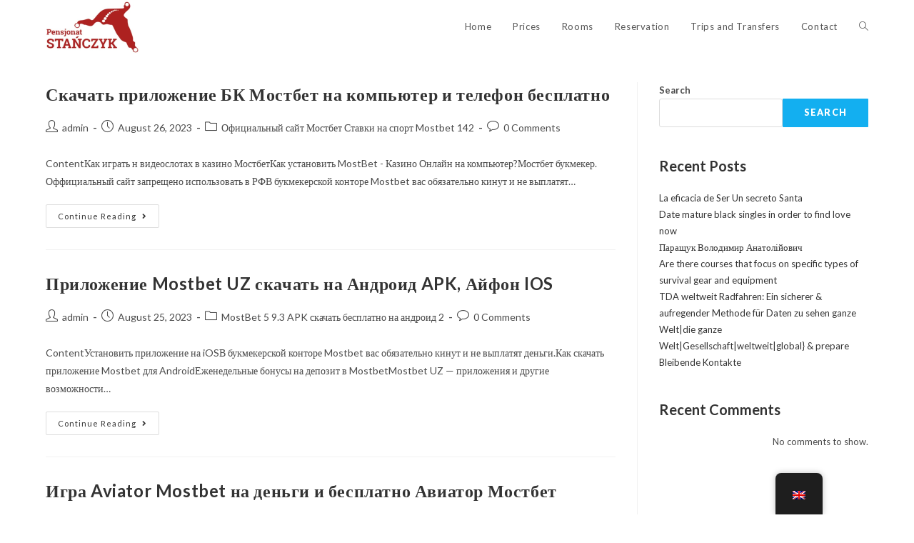

--- FILE ---
content_type: text/html; charset=UTF-8
request_url: https://pensjonatstanczyk.pl/en/tag/mostbet-uz/
body_size: 84919
content:
<!DOCTYPE html>
<html class="html" lang="en-GB">
<head>
	<meta charset="UTF-8">
	<link rel="profile" href="https://gmpg.org/xfn/11">

	<title>mostbet UZ &#8211; Pensjonat Stańczyk</title>
<meta name='robots' content='max-image-preview:large' />
<meta name="viewport" content="width=device-width, initial-scale=1"><link rel='dns-prefetch' href='//fonts.googleapis.com' />
<link rel="alternate" type="application/rss+xml" title="Pensjonat Stańczyk &raquo; Feed" href="https://pensjonatstanczyk.pl/en/feed/" />
<link rel="alternate" type="application/rss+xml" title="Pensjonat Stańczyk &raquo; Comments Feed" href="https://pensjonatstanczyk.pl/en/comments/feed/" />
<link rel="alternate" type="application/rss+xml" title="Pensjonat Stańczyk &raquo; mostbet UZ Tag Feed" href="https://pensjonatstanczyk.pl/en/tag/mostbet-uz/feed/" />
<script>
window._wpemojiSettings = {"baseUrl":"https:\/\/s.w.org\/images\/core\/emoji\/15.0.3\/72x72\/","ext":".png","svgUrl":"https:\/\/s.w.org\/images\/core\/emoji\/15.0.3\/svg\/","svgExt":".svg","source":{"concatemoji":"https:\/\/pensjonatstanczyk.pl\/wp-includes\/js\/wp-emoji-release.min.js?ver=6.5.2"}};
/*! This file is auto-generated */
!function(i,n){var o,s,e;function c(e){try{var t={supportTests:e,timestamp:(new Date).valueOf()};sessionStorage.setItem(o,JSON.stringify(t))}catch(e){}}function p(e,t,n){e.clearRect(0,0,e.canvas.width,e.canvas.height),e.fillText(t,0,0);var t=new Uint32Array(e.getImageData(0,0,e.canvas.width,e.canvas.height).data),r=(e.clearRect(0,0,e.canvas.width,e.canvas.height),e.fillText(n,0,0),new Uint32Array(e.getImageData(0,0,e.canvas.width,e.canvas.height).data));return t.every(function(e,t){return e===r[t]})}function u(e,t,n){switch(t){case"flag":return n(e,"\ud83c\udff3\ufe0f\u200d\u26a7\ufe0f","\ud83c\udff3\ufe0f\u200b\u26a7\ufe0f")?!1:!n(e,"\ud83c\uddfa\ud83c\uddf3","\ud83c\uddfa\u200b\ud83c\uddf3")&&!n(e,"\ud83c\udff4\udb40\udc67\udb40\udc62\udb40\udc65\udb40\udc6e\udb40\udc67\udb40\udc7f","\ud83c\udff4\u200b\udb40\udc67\u200b\udb40\udc62\u200b\udb40\udc65\u200b\udb40\udc6e\u200b\udb40\udc67\u200b\udb40\udc7f");case"emoji":return!n(e,"\ud83d\udc26\u200d\u2b1b","\ud83d\udc26\u200b\u2b1b")}return!1}function f(e,t,n){var r="undefined"!=typeof WorkerGlobalScope&&self instanceof WorkerGlobalScope?new OffscreenCanvas(300,150):i.createElement("canvas"),a=r.getContext("2d",{willReadFrequently:!0}),o=(a.textBaseline="top",a.font="600 32px Arial",{});return e.forEach(function(e){o[e]=t(a,e,n)}),o}function t(e){var t=i.createElement("script");t.src=e,t.defer=!0,i.head.appendChild(t)}"undefined"!=typeof Promise&&(o="wpEmojiSettingsSupports",s=["flag","emoji"],n.supports={everything:!0,everythingExceptFlag:!0},e=new Promise(function(e){i.addEventListener("DOMContentLoaded",e,{once:!0})}),new Promise(function(t){var n=function(){try{var e=JSON.parse(sessionStorage.getItem(o));if("object"==typeof e&&"number"==typeof e.timestamp&&(new Date).valueOf()<e.timestamp+604800&&"object"==typeof e.supportTests)return e.supportTests}catch(e){}return null}();if(!n){if("undefined"!=typeof Worker&&"undefined"!=typeof OffscreenCanvas&&"undefined"!=typeof URL&&URL.createObjectURL&&"undefined"!=typeof Blob)try{var e="postMessage("+f.toString()+"("+[JSON.stringify(s),u.toString(),p.toString()].join(",")+"));",r=new Blob([e],{type:"text/javascript"}),a=new Worker(URL.createObjectURL(r),{name:"wpTestEmojiSupports"});return void(a.onmessage=function(e){c(n=e.data),a.terminate(),t(n)})}catch(e){}c(n=f(s,u,p))}t(n)}).then(function(e){for(var t in e)n.supports[t]=e[t],n.supports.everything=n.supports.everything&&n.supports[t],"flag"!==t&&(n.supports.everythingExceptFlag=n.supports.everythingExceptFlag&&n.supports[t]);n.supports.everythingExceptFlag=n.supports.everythingExceptFlag&&!n.supports.flag,n.DOMReady=!1,n.readyCallback=function(){n.DOMReady=!0}}).then(function(){return e}).then(function(){var e;n.supports.everything||(n.readyCallback(),(e=n.source||{}).concatemoji?t(e.concatemoji):e.wpemoji&&e.twemoji&&(t(e.twemoji),t(e.wpemoji)))}))}((window,document),window._wpemojiSettings);
</script>
<style id='wp-emoji-styles-inline-css'>

	img.wp-smiley, img.emoji {
		display: inline !important;
		border: none !important;
		box-shadow: none !important;
		height: 1em !important;
		width: 1em !important;
		margin: 0 0.07em !important;
		vertical-align: -0.1em !important;
		background: none !important;
		padding: 0 !important;
	}
</style>
<link rel='stylesheet' id='wp-block-library-css' href='https://pensjonatstanczyk.pl/wp-includes/css/dist/block-library/style.min.css?ver=6.5.2' media='all' />
<style id='wp-block-library-theme-inline-css'>
.wp-block-audio figcaption{color:#555;font-size:13px;text-align:center}.is-dark-theme .wp-block-audio figcaption{color:#ffffffa6}.wp-block-audio{margin:0 0 1em}.wp-block-code{border:1px solid #ccc;border-radius:4px;font-family:Menlo,Consolas,monaco,monospace;padding:.8em 1em}.wp-block-embed figcaption{color:#555;font-size:13px;text-align:center}.is-dark-theme .wp-block-embed figcaption{color:#ffffffa6}.wp-block-embed{margin:0 0 1em}.blocks-gallery-caption{color:#555;font-size:13px;text-align:center}.is-dark-theme .blocks-gallery-caption{color:#ffffffa6}.wp-block-image figcaption{color:#555;font-size:13px;text-align:center}.is-dark-theme .wp-block-image figcaption{color:#ffffffa6}.wp-block-image{margin:0 0 1em}.wp-block-pullquote{border-bottom:4px solid;border-top:4px solid;color:currentColor;margin-bottom:1.75em}.wp-block-pullquote cite,.wp-block-pullquote footer,.wp-block-pullquote__citation{color:currentColor;font-size:.8125em;font-style:normal;text-transform:uppercase}.wp-block-quote{border-left:.25em solid;margin:0 0 1.75em;padding-left:1em}.wp-block-quote cite,.wp-block-quote footer{color:currentColor;font-size:.8125em;font-style:normal;position:relative}.wp-block-quote.has-text-align-right{border-left:none;border-right:.25em solid;padding-left:0;padding-right:1em}.wp-block-quote.has-text-align-center{border:none;padding-left:0}.wp-block-quote.is-large,.wp-block-quote.is-style-large,.wp-block-quote.is-style-plain{border:none}.wp-block-search .wp-block-search__label{font-weight:700}.wp-block-search__button{border:1px solid #ccc;padding:.375em .625em}:where(.wp-block-group.has-background){padding:1.25em 2.375em}.wp-block-separator.has-css-opacity{opacity:.4}.wp-block-separator{border:none;border-bottom:2px solid;margin-left:auto;margin-right:auto}.wp-block-separator.has-alpha-channel-opacity{opacity:1}.wp-block-separator:not(.is-style-wide):not(.is-style-dots){width:100px}.wp-block-separator.has-background:not(.is-style-dots){border-bottom:none;height:1px}.wp-block-separator.has-background:not(.is-style-wide):not(.is-style-dots){height:2px}.wp-block-table{margin:0 0 1em}.wp-block-table td,.wp-block-table th{word-break:normal}.wp-block-table figcaption{color:#555;font-size:13px;text-align:center}.is-dark-theme .wp-block-table figcaption{color:#ffffffa6}.wp-block-video figcaption{color:#555;font-size:13px;text-align:center}.is-dark-theme .wp-block-video figcaption{color:#ffffffa6}.wp-block-video{margin:0 0 1em}.wp-block-template-part.has-background{margin-bottom:0;margin-top:0;padding:1.25em 2.375em}
</style>
<style id='classic-theme-styles-inline-css'>
/*! This file is auto-generated */
.wp-block-button__link{color:#fff;background-color:#32373c;border-radius:9999px;box-shadow:none;text-decoration:none;padding:calc(.667em + 2px) calc(1.333em + 2px);font-size:1.125em}.wp-block-file__button{background:#32373c;color:#fff;text-decoration:none}
</style>
<style id='global-styles-inline-css'>
body{--wp--preset--color--black: #000000;--wp--preset--color--cyan-bluish-gray: #abb8c3;--wp--preset--color--white: #ffffff;--wp--preset--color--pale-pink: #f78da7;--wp--preset--color--vivid-red: #cf2e2e;--wp--preset--color--luminous-vivid-orange: #ff6900;--wp--preset--color--luminous-vivid-amber: #fcb900;--wp--preset--color--light-green-cyan: #7bdcb5;--wp--preset--color--vivid-green-cyan: #00d084;--wp--preset--color--pale-cyan-blue: #8ed1fc;--wp--preset--color--vivid-cyan-blue: #0693e3;--wp--preset--color--vivid-purple: #9b51e0;--wp--preset--gradient--vivid-cyan-blue-to-vivid-purple: linear-gradient(135deg,rgba(6,147,227,1) 0%,rgb(155,81,224) 100%);--wp--preset--gradient--light-green-cyan-to-vivid-green-cyan: linear-gradient(135deg,rgb(122,220,180) 0%,rgb(0,208,130) 100%);--wp--preset--gradient--luminous-vivid-amber-to-luminous-vivid-orange: linear-gradient(135deg,rgba(252,185,0,1) 0%,rgba(255,105,0,1) 100%);--wp--preset--gradient--luminous-vivid-orange-to-vivid-red: linear-gradient(135deg,rgba(255,105,0,1) 0%,rgb(207,46,46) 100%);--wp--preset--gradient--very-light-gray-to-cyan-bluish-gray: linear-gradient(135deg,rgb(238,238,238) 0%,rgb(169,184,195) 100%);--wp--preset--gradient--cool-to-warm-spectrum: linear-gradient(135deg,rgb(74,234,220) 0%,rgb(151,120,209) 20%,rgb(207,42,186) 40%,rgb(238,44,130) 60%,rgb(251,105,98) 80%,rgb(254,248,76) 100%);--wp--preset--gradient--blush-light-purple: linear-gradient(135deg,rgb(255,206,236) 0%,rgb(152,150,240) 100%);--wp--preset--gradient--blush-bordeaux: linear-gradient(135deg,rgb(254,205,165) 0%,rgb(254,45,45) 50%,rgb(107,0,62) 100%);--wp--preset--gradient--luminous-dusk: linear-gradient(135deg,rgb(255,203,112) 0%,rgb(199,81,192) 50%,rgb(65,88,208) 100%);--wp--preset--gradient--pale-ocean: linear-gradient(135deg,rgb(255,245,203) 0%,rgb(182,227,212) 50%,rgb(51,167,181) 100%);--wp--preset--gradient--electric-grass: linear-gradient(135deg,rgb(202,248,128) 0%,rgb(113,206,126) 100%);--wp--preset--gradient--midnight: linear-gradient(135deg,rgb(2,3,129) 0%,rgb(40,116,252) 100%);--wp--preset--font-size--small: 13px;--wp--preset--font-size--medium: 20px;--wp--preset--font-size--large: 36px;--wp--preset--font-size--x-large: 42px;--wp--preset--spacing--20: 0.44rem;--wp--preset--spacing--30: 0.67rem;--wp--preset--spacing--40: 1rem;--wp--preset--spacing--50: 1.5rem;--wp--preset--spacing--60: 2.25rem;--wp--preset--spacing--70: 3.38rem;--wp--preset--spacing--80: 5.06rem;--wp--preset--shadow--natural: 6px 6px 9px rgba(0, 0, 0, 0.2);--wp--preset--shadow--deep: 12px 12px 50px rgba(0, 0, 0, 0.4);--wp--preset--shadow--sharp: 6px 6px 0px rgba(0, 0, 0, 0.2);--wp--preset--shadow--outlined: 6px 6px 0px -3px rgba(255, 255, 255, 1), 6px 6px rgba(0, 0, 0, 1);--wp--preset--shadow--crisp: 6px 6px 0px rgba(0, 0, 0, 1);}:where(.is-layout-flex){gap: 0.5em;}:where(.is-layout-grid){gap: 0.5em;}body .is-layout-flow > .alignleft{float: left;margin-inline-start: 0;margin-inline-end: 2em;}body .is-layout-flow > .alignright{float: right;margin-inline-start: 2em;margin-inline-end: 0;}body .is-layout-flow > .aligncenter{margin-left: auto !important;margin-right: auto !important;}body .is-layout-constrained > .alignleft{float: left;margin-inline-start: 0;margin-inline-end: 2em;}body .is-layout-constrained > .alignright{float: right;margin-inline-start: 2em;margin-inline-end: 0;}body .is-layout-constrained > .aligncenter{margin-left: auto !important;margin-right: auto !important;}body .is-layout-constrained > :where(:not(.alignleft):not(.alignright):not(.alignfull)){max-width: var(--wp--style--global--content-size);margin-left: auto !important;margin-right: auto !important;}body .is-layout-constrained > .alignwide{max-width: var(--wp--style--global--wide-size);}body .is-layout-flex{display: flex;}body .is-layout-flex{flex-wrap: wrap;align-items: center;}body .is-layout-flex > *{margin: 0;}body .is-layout-grid{display: grid;}body .is-layout-grid > *{margin: 0;}:where(.wp-block-columns.is-layout-flex){gap: 2em;}:where(.wp-block-columns.is-layout-grid){gap: 2em;}:where(.wp-block-post-template.is-layout-flex){gap: 1.25em;}:where(.wp-block-post-template.is-layout-grid){gap: 1.25em;}.has-black-color{color: var(--wp--preset--color--black) !important;}.has-cyan-bluish-gray-color{color: var(--wp--preset--color--cyan-bluish-gray) !important;}.has-white-color{color: var(--wp--preset--color--white) !important;}.has-pale-pink-color{color: var(--wp--preset--color--pale-pink) !important;}.has-vivid-red-color{color: var(--wp--preset--color--vivid-red) !important;}.has-luminous-vivid-orange-color{color: var(--wp--preset--color--luminous-vivid-orange) !important;}.has-luminous-vivid-amber-color{color: var(--wp--preset--color--luminous-vivid-amber) !important;}.has-light-green-cyan-color{color: var(--wp--preset--color--light-green-cyan) !important;}.has-vivid-green-cyan-color{color: var(--wp--preset--color--vivid-green-cyan) !important;}.has-pale-cyan-blue-color{color: var(--wp--preset--color--pale-cyan-blue) !important;}.has-vivid-cyan-blue-color{color: var(--wp--preset--color--vivid-cyan-blue) !important;}.has-vivid-purple-color{color: var(--wp--preset--color--vivid-purple) !important;}.has-black-background-color{background-color: var(--wp--preset--color--black) !important;}.has-cyan-bluish-gray-background-color{background-color: var(--wp--preset--color--cyan-bluish-gray) !important;}.has-white-background-color{background-color: var(--wp--preset--color--white) !important;}.has-pale-pink-background-color{background-color: var(--wp--preset--color--pale-pink) !important;}.has-vivid-red-background-color{background-color: var(--wp--preset--color--vivid-red) !important;}.has-luminous-vivid-orange-background-color{background-color: var(--wp--preset--color--luminous-vivid-orange) !important;}.has-luminous-vivid-amber-background-color{background-color: var(--wp--preset--color--luminous-vivid-amber) !important;}.has-light-green-cyan-background-color{background-color: var(--wp--preset--color--light-green-cyan) !important;}.has-vivid-green-cyan-background-color{background-color: var(--wp--preset--color--vivid-green-cyan) !important;}.has-pale-cyan-blue-background-color{background-color: var(--wp--preset--color--pale-cyan-blue) !important;}.has-vivid-cyan-blue-background-color{background-color: var(--wp--preset--color--vivid-cyan-blue) !important;}.has-vivid-purple-background-color{background-color: var(--wp--preset--color--vivid-purple) !important;}.has-black-border-color{border-color: var(--wp--preset--color--black) !important;}.has-cyan-bluish-gray-border-color{border-color: var(--wp--preset--color--cyan-bluish-gray) !important;}.has-white-border-color{border-color: var(--wp--preset--color--white) !important;}.has-pale-pink-border-color{border-color: var(--wp--preset--color--pale-pink) !important;}.has-vivid-red-border-color{border-color: var(--wp--preset--color--vivid-red) !important;}.has-luminous-vivid-orange-border-color{border-color: var(--wp--preset--color--luminous-vivid-orange) !important;}.has-luminous-vivid-amber-border-color{border-color: var(--wp--preset--color--luminous-vivid-amber) !important;}.has-light-green-cyan-border-color{border-color: var(--wp--preset--color--light-green-cyan) !important;}.has-vivid-green-cyan-border-color{border-color: var(--wp--preset--color--vivid-green-cyan) !important;}.has-pale-cyan-blue-border-color{border-color: var(--wp--preset--color--pale-cyan-blue) !important;}.has-vivid-cyan-blue-border-color{border-color: var(--wp--preset--color--vivid-cyan-blue) !important;}.has-vivid-purple-border-color{border-color: var(--wp--preset--color--vivid-purple) !important;}.has-vivid-cyan-blue-to-vivid-purple-gradient-background{background: var(--wp--preset--gradient--vivid-cyan-blue-to-vivid-purple) !important;}.has-light-green-cyan-to-vivid-green-cyan-gradient-background{background: var(--wp--preset--gradient--light-green-cyan-to-vivid-green-cyan) !important;}.has-luminous-vivid-amber-to-luminous-vivid-orange-gradient-background{background: var(--wp--preset--gradient--luminous-vivid-amber-to-luminous-vivid-orange) !important;}.has-luminous-vivid-orange-to-vivid-red-gradient-background{background: var(--wp--preset--gradient--luminous-vivid-orange-to-vivid-red) !important;}.has-very-light-gray-to-cyan-bluish-gray-gradient-background{background: var(--wp--preset--gradient--very-light-gray-to-cyan-bluish-gray) !important;}.has-cool-to-warm-spectrum-gradient-background{background: var(--wp--preset--gradient--cool-to-warm-spectrum) !important;}.has-blush-light-purple-gradient-background{background: var(--wp--preset--gradient--blush-light-purple) !important;}.has-blush-bordeaux-gradient-background{background: var(--wp--preset--gradient--blush-bordeaux) !important;}.has-luminous-dusk-gradient-background{background: var(--wp--preset--gradient--luminous-dusk) !important;}.has-pale-ocean-gradient-background{background: var(--wp--preset--gradient--pale-ocean) !important;}.has-electric-grass-gradient-background{background: var(--wp--preset--gradient--electric-grass) !important;}.has-midnight-gradient-background{background: var(--wp--preset--gradient--midnight) !important;}.has-small-font-size{font-size: var(--wp--preset--font-size--small) !important;}.has-medium-font-size{font-size: var(--wp--preset--font-size--medium) !important;}.has-large-font-size{font-size: var(--wp--preset--font-size--large) !important;}.has-x-large-font-size{font-size: var(--wp--preset--font-size--x-large) !important;}
.wp-block-navigation a:where(:not(.wp-element-button)){color: inherit;}
:where(.wp-block-post-template.is-layout-flex){gap: 1.25em;}:where(.wp-block-post-template.is-layout-grid){gap: 1.25em;}
:where(.wp-block-columns.is-layout-flex){gap: 2em;}:where(.wp-block-columns.is-layout-grid){gap: 2em;}
.wp-block-pullquote{font-size: 1.5em;line-height: 1.6;}
</style>
<link rel='stylesheet' id='trp-floater-language-switcher-style-css' href='https://pensjonatstanczyk.pl/wp-content/plugins/translatepress-multilingual/assets/css/trp-floater-language-switcher.css?ver=2.9.11' media='all' />
<link rel='stylesheet' id='trp-language-switcher-style-css' href='https://pensjonatstanczyk.pl/wp-content/plugins/translatepress-multilingual/assets/css/trp-language-switcher.css?ver=2.9.11' media='all' />
<link rel='stylesheet' id='font-awesome-css' href='https://pensjonatstanczyk.pl/wp-content/themes/oceanwp/assets/fonts/fontawesome/css/all.min.css?ver=6.4.2' media='all' />
<link rel='stylesheet' id='simple-line-icons-css' href='https://pensjonatstanczyk.pl/wp-content/themes/oceanwp/assets/css/third/simple-line-icons.min.css?ver=2.4.0' media='all' />
<link rel='stylesheet' id='oceanwp-style-css' href='https://pensjonatstanczyk.pl/wp-content/themes/oceanwp/assets/css/style.min.css?ver=3.5.5' media='all' />
<link rel='stylesheet' id='oceanwp-google-font-lato-css' href='//fonts.googleapis.com/css?family=Lato%3A100%2C200%2C300%2C400%2C500%2C600%2C700%2C800%2C900%2C100i%2C200i%2C300i%2C400i%2C500i%2C600i%2C700i%2C800i%2C900i&#038;subset=latin&#038;display=swap&#038;ver=6.5.2' media='all' />
<link rel='stylesheet' id='elementor-frontend-css' href='https://pensjonatstanczyk.pl/wp-content/plugins/elementor/assets/css/frontend.min.css?ver=3.28.3' media='all' />
<style id='elementor-frontend-inline-css'>
.elementor-kit-6{--e-global-color-primary:#A10100;--e-global-color-secondary:#54595F;--e-global-color-text:#2A2A2A;--e-global-color-accent:#A10100;--e-global-typography-primary-font-family:"Roboto";--e-global-typography-primary-font-weight:600;--e-global-typography-secondary-font-family:"Roboto Slab";--e-global-typography-secondary-font-weight:400;--e-global-typography-text-font-family:"Roboto";--e-global-typography-text-font-weight:400;--e-global-typography-accent-font-family:"Roboto";--e-global-typography-accent-font-weight:500;}.elementor-kit-6 e-page-transition{background-color:#FFBC7D;}.elementor-kit-6 button,.elementor-kit-6 input[type="button"],.elementor-kit-6 input[type="submit"],.elementor-kit-6 .elementor-button{font-size:12.5px;font-weight:900;text-transform:uppercase;border-radius:1px 1px 1px 1px;padding:14px 30px 14px 30px;}.elementor-section.elementor-section-boxed > .elementor-container{max-width:1140px;}.e-con{--container-max-width:1140px;}.elementor-widget:not(:last-child){margin-block-end:20px;}.elementor-element{--widgets-spacing:20px 20px;--widgets-spacing-row:20px;--widgets-spacing-column:20px;}{}h1.entry-title{display:var(--page-title-display);}@media(max-width:1024px){.elementor-section.elementor-section-boxed > .elementor-container{max-width:1024px;}.e-con{--container-max-width:1024px;}}@media(max-width:767px){.elementor-section.elementor-section-boxed > .elementor-container{max-width:767px;}.e-con{--container-max-width:767px;}}
.elementor-73 .elementor-element.elementor-element-5929cc7{border-style:solid;border-width:1px 0px 0px 0px;border-color:#E9E9E9;margin-top:40px;margin-bottom:0px;padding:30px 0px 30px 0px;}.elementor-73 .elementor-element.elementor-element-b2d4df2 > .elementor-widget-wrap > .elementor-widget:not(.elementor-widget__width-auto):not(.elementor-widget__width-initial):not(:last-child):not(.elementor-absolute){margin-bottom:5px;}.elementor-widget-image .widget-image-caption{color:var( --e-global-color-text );}.elementor-73 .elementor-element.elementor-element-3931d5a > .elementor-widget-container{margin:0px 0px 15px 0px;}.elementor-73 .elementor-element.elementor-element-3931d5a{text-align:center;}.elementor-widget-heading .elementor-heading-title{color:var( --e-global-color-primary );}.elementor-73 .elementor-element.elementor-element-d5b4128{text-align:center;}.elementor-73 .elementor-element.elementor-element-d5b4128 .elementor-heading-title{font-size:27px;font-weight:700;text-transform:uppercase;color:var( --e-global-color-text );}.elementor-73 .elementor-element.elementor-element-daf206a{text-align:center;}.elementor-73 .elementor-element.elementor-element-daf206a .elementor-heading-title{font-size:21px;font-weight:300;text-transform:uppercase;color:var( --e-global-color-text );}.elementor-73 .elementor-element.elementor-element-5bde53b{text-align:center;}.elementor-73 .elementor-element.elementor-element-5bde53b .elementor-heading-title{font-size:14px;font-weight:700;text-transform:uppercase;color:var( --e-global-color-text );}.elementor-73 .elementor-element.elementor-element-a7fa5ba > .elementor-container > .elementor-column > .elementor-widget-wrap{align-content:center;align-items:center;}.elementor-73 .elementor-element.elementor-element-a7fa5ba:not(.elementor-motion-effects-element-type-background), .elementor-73 .elementor-element.elementor-element-a7fa5ba > .elementor-motion-effects-container > .elementor-motion-effects-layer{background-color:var( --e-global-color-accent );}.elementor-73 .elementor-element.elementor-element-a7fa5ba{transition:background 0.3s, border 0.3s, border-radius 0.3s, box-shadow 0.3s;padding:9px 0px 9px 0px;}.elementor-73 .elementor-element.elementor-element-a7fa5ba > .elementor-background-overlay{transition:background 0.3s, border-radius 0.3s, opacity 0.3s;}.elementor-73 .elementor-element.elementor-element-a99a436{text-align:center;}.elementor-73 .elementor-element.elementor-element-a99a436 .elementor-heading-title{font-size:12px;font-weight:800;text-transform:uppercase;color:#FFFFFF;}.elementor-theme-builder-content-area{height:400px;}.elementor-location-header:before, .elementor-location-footer:before{content:"";display:table;clear:both;}
</style>
<link rel='stylesheet' id='widget-image-css' href='https://pensjonatstanczyk.pl/wp-content/plugins/elementor/assets/css/widget-image.min.css?ver=3.28.3' media='all' />
<link rel='stylesheet' id='widget-heading-css' href='https://pensjonatstanczyk.pl/wp-content/plugins/elementor/assets/css/widget-heading.min.css?ver=3.28.3' media='all' />
<link rel='stylesheet' id='elementor-icons-css' href='https://pensjonatstanczyk.pl/wp-content/plugins/elementor/assets/lib/eicons/css/elementor-icons.min.css?ver=5.36.0' media='all' />
<link rel='stylesheet' id='font-awesome-5-all-css' href='https://pensjonatstanczyk.pl/wp-content/plugins/elementor/assets/lib/font-awesome/css/all.min.css?ver=3.28.3' media='all' />
<link rel='stylesheet' id='font-awesome-4-shim-css' href='https://pensjonatstanczyk.pl/wp-content/plugins/elementor/assets/lib/font-awesome/css/v4-shims.min.css?ver=3.28.3' media='all' />
<link rel='stylesheet' id='she-header-style-css' href='https://pensjonatstanczyk.pl/wp-content/plugins/sticky-header-effects-for-elementor/assets/css/she-header-style.css?ver=1.7.8' media='all' />
<link rel='stylesheet' id='oe-widgets-style-css' href='https://pensjonatstanczyk.pl/wp-content/plugins/ocean-extra/assets/css/widgets.css?ver=6.5.2' media='all' />
<link rel='stylesheet' id='elementor-gf-local-roboto-css' href='https://pensjonatstanczyk.pl/wp-content/uploads/elementor/google-fonts/css/roboto.css?ver=1744900186' media='all' />
<link rel='stylesheet' id='elementor-gf-local-robotoslab-css' href='https://pensjonatstanczyk.pl/wp-content/uploads/elementor/google-fonts/css/robotoslab.css?ver=1744900188' media='all' />
<script src="https://pensjonatstanczyk.pl/wp-includes/js/jquery/jquery.min.js?ver=3.7.1" id="jquery-core-js"></script>
<script src="https://pensjonatstanczyk.pl/wp-includes/js/jquery/jquery-migrate.min.js?ver=3.4.1" id="jquery-migrate-js"></script>
<script src="https://pensjonatstanczyk.pl/wp-content/plugins/elementor/assets/lib/font-awesome/js/v4-shims.min.js?ver=3.28.3" id="font-awesome-4-shim-js"></script>
<script src="https://pensjonatstanczyk.pl/wp-content/plugins/sticky-header-effects-for-elementor/assets/js/she-header.js?ver=1.7.8" id="she-header-js"></script>
<link rel="https://api.w.org/" href="https://pensjonatstanczyk.pl/en/wp-json/" /><link rel="alternate" type="application/json" href="https://pensjonatstanczyk.pl/en/wp-json/wp/v2/tags/46" /><link rel="EditURI" type="application/rsd+xml" title="RSD" href="https://pensjonatstanczyk.pl/xmlrpc.php?rsd" />
<meta name="generator" content="WordPress 6.5.2" />
<link rel="alternate" hreflang="pl-PL" href="https://pensjonatstanczyk.pl/tag/mostbet-uz/"/>
<link rel="alternate" hreflang="en-GB" href="https://pensjonatstanczyk.pl/en/tag/mostbet-uz/"/>
<link rel="alternate" hreflang="pl" href="https://pensjonatstanczyk.pl/tag/mostbet-uz/"/>
<link rel="alternate" hreflang="en" href="https://pensjonatstanczyk.pl/en/tag/mostbet-uz/"/>
<meta name="generator" content="Elementor 3.28.3; features: additional_custom_breakpoints, e_local_google_fonts; settings: css_print_method-internal, google_font-enabled, font_display-auto">
			<style>
				.e-con.e-parent:nth-of-type(n+4):not(.e-lazyloaded):not(.e-no-lazyload),
				.e-con.e-parent:nth-of-type(n+4):not(.e-lazyloaded):not(.e-no-lazyload) * {
					background-image: none !important;
				}
				@media screen and (max-height: 1024px) {
					.e-con.e-parent:nth-of-type(n+3):not(.e-lazyloaded):not(.e-no-lazyload),
					.e-con.e-parent:nth-of-type(n+3):not(.e-lazyloaded):not(.e-no-lazyload) * {
						background-image: none !important;
					}
				}
				@media screen and (max-height: 640px) {
					.e-con.e-parent:nth-of-type(n+2):not(.e-lazyloaded):not(.e-no-lazyload),
					.e-con.e-parent:nth-of-type(n+2):not(.e-lazyloaded):not(.e-no-lazyload) * {
						background-image: none !important;
					}
				}
			</style>
			<link rel="icon" href="https://pensjonatstanczyk.pl/wp-content/uploads/2021/09/cropped-logo-32x32.png" sizes="32x32" />
<link rel="icon" href="https://pensjonatstanczyk.pl/wp-content/uploads/2021/09/cropped-logo-192x192.png" sizes="192x192" />
<link rel="apple-touch-icon" href="https://pensjonatstanczyk.pl/wp-content/uploads/2021/09/cropped-logo-180x180.png" />
<meta name="msapplication-TileImage" content="https://pensjonatstanczyk.pl/wp-content/uploads/2021/09/cropped-logo-270x270.png" />
		<style id="wp-custom-css">
			.elementor-nav-menu--dropdown.elementor-nav-menu__container{top:40px !important}		</style>
		<!-- OceanWP CSS -->
<style type="text/css">
/* General CSS */#main #content-wrap,.separate-layout #main #content-wrap{padding-top:40px;padding-bottom:0}.page-header,.has-transparent-header .page-header{padding:25px 0 0 0}/* Header CSS */#site-header.has-header-media .overlay-header-media{background-color:rgba(0,0,0,0.5)}/* Typography CSS */body{font-family:Lato}.page-header .page-header-title,.page-header.background-image-page-header .page-header-title{font-weight:700;font-size:25px;text-transform:uppercase}
</style></head>

<body class="archive tag tag-mostbet-uz tag-46 wp-custom-logo wp-embed-responsive translatepress-en_GB oceanwp-theme dropdown-mobile no-header-border default-breakpoint has-sidebar content-right-sidebar page-header-disabled has-breadcrumbs elementor-default elementor-kit-6" itemscope="itemscope" itemtype="https://schema.org/Blog">

	
	
	<div id="outer-wrap" class="site clr">

		<a class="skip-link screen-reader-text" href="#main" data-no-translation="" data-trp-gettext="">Skip to content</a>

		
		<div id="wrap" class="clr">

			
			
<header id="site-header" class="minimal-header clr" data-height="74" itemscope="itemscope" itemtype="https://schema.org/WPHeader" role="banner">

	
					
			<div id="site-header-inner" class="clr container">

				
				

<div id="site-logo" class="clr" itemscope itemtype="https://schema.org/Brand" >

	
	<div id="site-logo-inner" class="clr">

		<a href="https://pensjonatstanczyk.pl/en/" class="custom-logo-link" rel="home"><img width="132" height="75" src="https://pensjonatstanczyk.pl/wp-content/uploads/2021/09/logo.png" class="custom-logo" alt="Pensjonat Stańczyk" decoding="async" /></a>
	</div><!-- #site-logo-inner -->

	
	
</div><!-- #site-logo -->

			<div id="site-navigation-wrap" class="clr">
			
			
			
			<nav id="site-navigation" class="navigation main-navigation clr" itemscope="itemscope" itemtype="https://schema.org/SiteNavigationElement" role="navigation" >

				<ul id="menu-main" class="main-menu dropdown-menu sf-menu"><li id="menu-item-46" class="menu-item menu-item-type-post_type menu-item-object-page menu-item-home menu-item-46"><a href="https://pensjonatstanczyk.pl/en/" class="menu-link"><span class="text-wrap">Home</span></a></li><li id="menu-item-22" class="menu-item menu-item-type-post_type menu-item-object-page menu-item-22"><a href="https://pensjonatstanczyk.pl/en/oferta/" class="menu-link"><span class="text-wrap">Prices</span></a></li><li id="menu-item-21" class="menu-item menu-item-type-post_type menu-item-object-page menu-item-21"><a href="https://pensjonatstanczyk.pl/en/pokoje/" class="menu-link"><span class="text-wrap">Rooms</span></a></li><li id="menu-item-20" class="menu-item menu-item-type-post_type menu-item-object-page menu-item-20"><a href="https://pensjonatstanczyk.pl/en/rezerwacja/" class="menu-link"><span class="text-wrap">Reservation</span></a></li><li id="menu-item-892" class="menu-item menu-item-type-post_type menu-item-object-page menu-item-892"><a href="https://pensjonatstanczyk.pl/en/wycieczki/" class="menu-link"><span class="text-wrap">Trips and Transfers</span></a></li><li id="menu-item-19" class="menu-item menu-item-type-post_type menu-item-object-page menu-item-19"><a href="https://pensjonatstanczyk.pl/en/kontakt/" class="menu-link"><span class="text-wrap">Contact</span></a></li><li class="search-toggle-li" ><a href="https://pensjonatstanczyk.pl/en/#" class="site-search-toggle search-dropdown-toggle"><span class="screen-reader-text" data-no-translation="" data-trp-gettext="">Toggle website search</span><i class="icon-magnifier" aria-hidden="true" role="img"></i></a></li></ul>
<div id="searchform-dropdown" class="header-searchform-wrap clr" >
	
<form aria-label="Search this website" role="search" method="get" class="searchform" action="https://pensjonatstanczyk.pl/en/" data-no-translation-aria-label="" data-trp-original-action="https://pensjonatstanczyk.pl/en/">	
	<input aria-label="Insert search query" type="search" id="ocean-search-form-1" class="field" autocomplete="off" placeholder="Search" name="s" data-no-translation-aria-label="" data-no-translation-placeholder="">
		<input type="hidden" name="trp-form-language" value="en"/></form>
</div><!-- #searchform-dropdown -->

			</nav><!-- #site-navigation -->

			
			
					</div><!-- #site-navigation-wrap -->
			
		
	
				
	
	<div class="oceanwp-mobile-menu-icon clr mobile-right">

		
		
		
		<a href="https://pensjonatstanczyk.pl/en/#mobile-menu-toggle" class="mobile-menu"  aria-label="Mobile Menu" data-no-translation-aria-label="">
							<i class="fa fa-bars" aria-hidden="true"></i>
								<span class="oceanwp-text" data-no-translation="" data-trp-gettext="">Menu</span>
				<span class="oceanwp-close-text" data-no-translation="" data-trp-gettext="">Close</span>
						</a>

		
		
		
	</div><!-- #oceanwp-mobile-menu-navbar -->

	

			</div><!-- #site-header-inner -->

			
<div id="mobile-dropdown" class="clr" >

	<nav class="clr" itemscope="itemscope" itemtype="https://schema.org/SiteNavigationElement">

		
	<div id="mobile-nav" class="navigation clr">

		<ul id="menu-main-1" class="menu"><li class="menu-item menu-item-type-post_type menu-item-object-page menu-item-home menu-item-46"><a href="https://pensjonatstanczyk.pl/en/">Home</a></li>
<li class="menu-item menu-item-type-post_type menu-item-object-page menu-item-22"><a href="https://pensjonatstanczyk.pl/en/oferta/">Prices</a></li>
<li class="menu-item menu-item-type-post_type menu-item-object-page menu-item-21"><a href="https://pensjonatstanczyk.pl/en/pokoje/">Rooms</a></li>
<li class="menu-item menu-item-type-post_type menu-item-object-page menu-item-20"><a href="https://pensjonatstanczyk.pl/en/rezerwacja/">Reservation</a></li>
<li class="menu-item menu-item-type-post_type menu-item-object-page menu-item-892"><a href="https://pensjonatstanczyk.pl/en/wycieczki/">Trips and Transfers</a></li>
<li class="menu-item menu-item-type-post_type menu-item-object-page menu-item-19"><a href="https://pensjonatstanczyk.pl/en/kontakt/">Contact</a></li>
</ul>
	</div>


<div id="mobile-menu-search" class="clr">
	<form aria-label="Search this website" method="get" action="https://pensjonatstanczyk.pl/en/" class="mobile-searchform" data-no-translation-aria-label="" data-trp-original-action="https://pensjonatstanczyk.pl/en/">
		<input aria-label="Insert search query" value="" class="field" id="ocean-mobile-search-2" type="search" name="s" autocomplete="off" placeholder="Search" data-no-translation-aria-label="" data-no-translation-placeholder="" />
		<button aria-label="Submit search" type="submit" class="searchform-submit" data-no-translation-aria-label="">
			<i class="icon-magnifier" aria-hidden="true" role="img"></i>		</button>
					<input type="hidden" name="trp-form-language" value="en"/></form>
</div><!-- .mobile-menu-search -->

	</nav>

</div>

			
			
		
		
</header><!-- #site-header -->


			
			<main id="main" class="site-main clr"  role="main">

				
	
	<div id="content-wrap" class="container clr">

		
		<div id="primary" class="content-area clr">

			
			<div id="content" class="site-content clr">

				
										<div id="blog-entries" class="entries clr">

							
							
								
								
	<article id="post-689" class="blog-entry clr no-featured-image large-entry post-689 post type-post status-publish format-standard hentry category-ofitsialnyi-sait-mostbet-stavki-na-sport-mostbet-142 tag-mostbet tag-mostbet-uz entry">

		<div class="blog-entry-inner clr">

			

<header class="blog-entry-header clr">
	<h2 class="blog-entry-title entry-title">
		<a href="https://pensjonatstanczyk.pl/en/skachat-prilozhenie-bk-mostbet-na-kompiuter-i-telefon-besplatno-993/"  rel="bookmark">Скачать приложение БК Мостбет на компьютер и телефон бесплатно</a>
	</h2><!-- .blog-entry-title -->
</header><!-- .blog-entry-header -->


<ul class="meta obem-default clr" aria-label="Post details:" data-no-translation-aria-label="">

	
					<li class="meta-author" itemprop="name"><span class="screen-reader-text" data-no-translation="" data-trp-gettext="">Post author:</span><i class="icon-user" aria-hidden="true" role="img"></i><a href="https://pensjonatstanczyk.pl/en/author/admin/" title="Posts by admin" rel="author"  itemprop="author" itemscope="itemscope" itemtype="https://schema.org/Person" data-no-translation-title="">admin</a></li>
		
		
		
		
		
		
	
		
					<li class="meta-date" itemprop="datePublished"><span class="screen-reader-text" data-no-translation="" data-trp-gettext="">Post published:</span><i class="icon-clock" aria-hidden="true" role="img"></i>August 26, 2023</li>
		
		
		
		
		
	
		
		
		
					<li class="meta-cat"><span class="screen-reader-text" data-no-translation="" data-trp-gettext="">Post category:</span><i class="icon-folder" aria-hidden="true" role="img"></i><a href="https://pensjonatstanczyk.pl/en/category/ofitsialnyi-sait-mostbet-stavki-na-sport-mostbet-142/" rel="category tag">Официальный сайт Мостбет Ставки на спорт Mostbet 142</a></li>
		
		
		
	
		
		
		
		
		
					<li class="meta-comments"><span class="screen-reader-text" data-no-translation="" data-trp-gettext="">Post comments:</span><i class="icon-bubble" aria-hidden="true" role="img"></i><a href="https://pensjonatstanczyk.pl/en/skachat-prilozhenie-bk-mostbet-na-kompiuter-i-telefon-besplatno-993/#respond" class="comments-link" data-no-translation="" data-trp-gettext="" >0 Comments</a></li>
		
	
</ul>



<div class="blog-entry-summary clr" itemprop="text">

	
		<p>
			ContentКак играть н видеослотах в казино МостбетКак установить MostBet - Казино Онлайн на компьютер?Мостбет букмекер. Оффициальный сайт запрещено использовать в РФВ букмекерской конторе Mostbet вас обязательно кинут и не выплатят&hellip;		</p>

		
</div><!-- .blog-entry-summary -->



<div class="blog-entry-readmore clr">
	
<a href="https://pensjonatstanczyk.pl/en/skachat-prilozhenie-bk-mostbet-na-kompiuter-i-telefon-besplatno-993/" 
	>
	Continue Reading<span class="screen-reader-text">Скачать приложение БК Мостбет на компьютер и телефон бесплатно</span><i class="fa fa-angle-right" aria-hidden="true" role="img"></i></a>

</div><!-- .blog-entry-readmore -->


			
		</div><!-- .blog-entry-inner -->

	</article><!-- #post-## -->

	
								
							
								
								
	<article id="post-669" class="blog-entry clr no-featured-image large-entry post-669 post type-post status-publish format-standard hentry category-mostbet-5-93-apk-skachat-besplatno-na-android-2 tag-mostbet tag-mostbet-uz entry">

		<div class="blog-entry-inner clr">

			

<header class="blog-entry-header clr">
	<h2 class="blog-entry-title entry-title">
		<a href="https://pensjonatstanczyk.pl/en/prilozhenie-mostbet-uz-skachat-na-android-apk-aifon-ios-743/"  rel="bookmark">Приложение Mostbet UZ скачать на Андроид APK, Айфон IOS</a>
	</h2><!-- .blog-entry-title -->
</header><!-- .blog-entry-header -->


<ul class="meta obem-default clr" aria-label="Post details:" data-no-translation-aria-label="">

	
					<li class="meta-author" itemprop="name"><span class="screen-reader-text" data-no-translation="" data-trp-gettext="">Post author:</span><i class="icon-user" aria-hidden="true" role="img"></i><a href="https://pensjonatstanczyk.pl/en/author/admin/" title="Posts by admin" rel="author"  itemprop="author" itemscope="itemscope" itemtype="https://schema.org/Person" data-no-translation-title="">admin</a></li>
		
		
		
		
		
		
	
		
					<li class="meta-date" itemprop="datePublished"><span class="screen-reader-text" data-no-translation="" data-trp-gettext="">Post published:</span><i class="icon-clock" aria-hidden="true" role="img"></i>August 25, 2023</li>
		
		
		
		
		
	
		
		
		
					<li class="meta-cat"><span class="screen-reader-text" data-no-translation="" data-trp-gettext="">Post category:</span><i class="icon-folder" aria-hidden="true" role="img"></i><a href="https://pensjonatstanczyk.pl/en/category/mostbet-5-93-apk-skachat-besplatno-na-android-2/" rel="category tag">MostBet 5 9.3 APK скачать бесплатно на андроид 2</a></li>
		
		
		
	
		
		
		
		
		
					<li class="meta-comments"><span class="screen-reader-text" data-no-translation="" data-trp-gettext="">Post comments:</span><i class="icon-bubble" aria-hidden="true" role="img"></i><a href="https://pensjonatstanczyk.pl/en/prilozhenie-mostbet-uz-skachat-na-android-apk-aifon-ios-743/#respond" class="comments-link" data-no-translation="" data-trp-gettext="" >0 Comments</a></li>
		
	
</ul>



<div class="blog-entry-summary clr" itemprop="text">

	
		<p>
			ContentУстановить приложение на iOSВ букмекерской конторе Mostbet вас обязательно кинут и не выплатят деньги.Как скачать приложение Mostbet для AndroidЕженедельные бонусы на депозит в MostbetMostbet UZ — приложения и другие возможности&hellip;		</p>

		
</div><!-- .blog-entry-summary -->



<div class="blog-entry-readmore clr">
	
<a href="https://pensjonatstanczyk.pl/en/prilozhenie-mostbet-uz-skachat-na-android-apk-aifon-ios-743/" 
	>
	Continue Reading<span class="screen-reader-text">Приложение Mostbet UZ скачать на Андроид APK, Айфон IOS</span><i class="fa fa-angle-right" aria-hidden="true" role="img"></i></a>

</div><!-- .blog-entry-readmore -->


			
		</div><!-- .blog-entry-inner -->

	</article><!-- #post-## -->

	
								
							
								
								
	<article id="post-667" class="blog-entry clr no-featured-image large-entry post-667 post type-post status-publish format-standard hentry category-mostbet-5-93-apk-skachat-besplatno-na-android-2 tag-mostbet tag-mostbet-uz entry">

		<div class="blog-entry-inner clr">

			

<header class="blog-entry-header clr">
	<h2 class="blog-entry-title entry-title">
		<a href="https://pensjonatstanczyk.pl/en/igra-aviator-mostbet-na-dengi-i-besplatno-aviator-mostbet-945/"  rel="bookmark">Игра Aviator Mostbet на деньги и бесплатно Авиатор Мостбет</a>
	</h2><!-- .blog-entry-title -->
</header><!-- .blog-entry-header -->


<ul class="meta obem-default clr" aria-label="Post details:" data-no-translation-aria-label="">

	
					<li class="meta-author" itemprop="name"><span class="screen-reader-text" data-no-translation="" data-trp-gettext="">Post author:</span><i class="icon-user" aria-hidden="true" role="img"></i><a href="https://pensjonatstanczyk.pl/en/author/admin/" title="Posts by admin" rel="author"  itemprop="author" itemscope="itemscope" itemtype="https://schema.org/Person" data-no-translation-title="">admin</a></li>
		
		
		
		
		
		
	
		
					<li class="meta-date" itemprop="datePublished"><span class="screen-reader-text" data-no-translation="" data-trp-gettext="">Post published:</span><i class="icon-clock" aria-hidden="true" role="img"></i>August 25, 2023</li>
		
		
		
		
		
	
		
		
		
					<li class="meta-cat"><span class="screen-reader-text" data-no-translation="" data-trp-gettext="">Post category:</span><i class="icon-folder" aria-hidden="true" role="img"></i><a href="https://pensjonatstanczyk.pl/en/category/mostbet-5-93-apk-skachat-besplatno-na-android-2/" rel="category tag">MostBet 5 9.3 APK скачать бесплатно на андроид 2</a></li>
		
		
		
	
		
		
		
		
		
					<li class="meta-comments"><span class="screen-reader-text" data-no-translation="" data-trp-gettext="">Post comments:</span><i class="icon-bubble" aria-hidden="true" role="img"></i><a href="https://pensjonatstanczyk.pl/en/igra-aviator-mostbet-na-dengi-i-besplatno-aviator-mostbet-945/#respond" class="comments-link" data-no-translation="" data-trp-gettext="" >0 Comments</a></li>
		
	
</ul>



<div class="blog-entry-summary clr" itemprop="text">

	
		<p>
			ContentИгра Авиатор в МостбетОбзор слота Авиатор в Мостбет казиноДоступные бонусыИграть бесплатно и на деньгиПравила игры АвиаторКонтроль честной игрыОписание игры АвиаторВход и регистрация на сайте MostbetПравила игры АвиаторДоступные бонусыИгра Авиатор в&hellip;		</p>

		
</div><!-- .blog-entry-summary -->



<div class="blog-entry-readmore clr">
	
<a href="https://pensjonatstanczyk.pl/en/igra-aviator-mostbet-na-dengi-i-besplatno-aviator-mostbet-945/" 
	>
	Continue Reading<span class="screen-reader-text">Игра Aviator Mostbet на деньги и бесплатно Авиатор Мостбет</span><i class="fa fa-angle-right" aria-hidden="true" role="img"></i></a>

</div><!-- .blog-entry-readmore -->


			
		</div><!-- .blog-entry-inner -->

	</article><!-- #post-## -->

	
								
							
								
								
	<article id="post-665" class="blog-entry clr no-featured-image large-entry post-665 post type-post status-publish format-standard hentry category-mostbet-5-93-apk-skachat-besplatno-na-android-2 tag-mostbet tag-mostbet-uz entry">

		<div class="blog-entry-inner clr">

			

<header class="blog-entry-header clr">
	<h2 class="blog-entry-title entry-title">
		<a href="https://pensjonatstanczyk.pl/en/prilozhenie-mostbet-uz-skachat-na-android-apk-aifon-ios-52/"  rel="bookmark">Приложение Mostbet UZ скачать на Андроид APK, Айфон IOS</a>
	</h2><!-- .blog-entry-title -->
</header><!-- .blog-entry-header -->


<ul class="meta obem-default clr" aria-label="Post details:" data-no-translation-aria-label="">

	
					<li class="meta-author" itemprop="name"><span class="screen-reader-text" data-no-translation="" data-trp-gettext="">Post author:</span><i class="icon-user" aria-hidden="true" role="img"></i><a href="https://pensjonatstanczyk.pl/en/author/admin/" title="Posts by admin" rel="author"  itemprop="author" itemscope="itemscope" itemtype="https://schema.org/Person" data-no-translation-title="">admin</a></li>
		
		
		
		
		
		
	
		
					<li class="meta-date" itemprop="datePublished"><span class="screen-reader-text" data-no-translation="" data-trp-gettext="">Post published:</span><i class="icon-clock" aria-hidden="true" role="img"></i>August 25, 2023</li>
		
		
		
		
		
	
		
		
		
					<li class="meta-cat"><span class="screen-reader-text" data-no-translation="" data-trp-gettext="">Post category:</span><i class="icon-folder" aria-hidden="true" role="img"></i><a href="https://pensjonatstanczyk.pl/en/category/mostbet-5-93-apk-skachat-besplatno-na-android-2/" rel="category tag">MostBet 5 9.3 APK скачать бесплатно на андроид 2</a></li>
		
		
		
	
		
		
		
		
		
					<li class="meta-comments"><span class="screen-reader-text" data-no-translation="" data-trp-gettext="">Post comments:</span><i class="icon-bubble" aria-hidden="true" role="img"></i><a href="https://pensjonatstanczyk.pl/en/prilozhenie-mostbet-uz-skachat-na-android-apk-aifon-ios-52/#respond" class="comments-link" data-no-translation="" data-trp-gettext="" >0 Comments</a></li>
		
	
</ul>



<div class="blog-entry-summary clr" itemprop="text">

	
		<p>
			ContentПреимущества игры через приложениеMostbet UZ: в чем удобство букмекера для узбекских игроков?Установить приложение на андроидКак зарегистрироваться через программу Mostbet UZОФИЦИАЛЬНЫЙ САЙТ МОСТБЕТMostbet установить: что делать с загруженным файлом установки?Рабочее зеркало&hellip;		</p>

		
</div><!-- .blog-entry-summary -->



<div class="blog-entry-readmore clr">
	
<a href="https://pensjonatstanczyk.pl/en/prilozhenie-mostbet-uz-skachat-na-android-apk-aifon-ios-52/" 
	>
	Continue Reading<span class="screen-reader-text">Приложение Mostbet UZ скачать на Андроид APK, Айфон IOS</span><i class="fa fa-angle-right" aria-hidden="true" role="img"></i></a>

</div><!-- .blog-entry-readmore -->


			
		</div><!-- .blog-entry-inner -->

	</article><!-- #post-## -->

	
								
							
								
								
	<article id="post-663" class="blog-entry clr no-featured-image large-entry post-663 post type-post status-publish format-standard hentry category-mostbet-5-93-apk-skachat-besplatno-na-android-2 tag-mostbet tag-mostbet-uz entry">

		<div class="blog-entry-inner clr">

			

<header class="blog-entry-header clr">
	<h2 class="blog-entry-title entry-title">
		<a href="https://pensjonatstanczyk.pl/en/858-2/"  rel="bookmark"></a>
	</h2><!-- .blog-entry-title -->
</header><!-- .blog-entry-header -->


<ul class="meta obem-default clr" aria-label="Post details:" data-no-translation-aria-label="">

	
					<li class="meta-author" itemprop="name"><span class="screen-reader-text" data-no-translation="" data-trp-gettext="">Post author:</span><i class="icon-user" aria-hidden="true" role="img"></i><a href="https://pensjonatstanczyk.pl/en/author/admin/" title="Posts by admin" rel="author"  itemprop="author" itemscope="itemscope" itemtype="https://schema.org/Person" data-no-translation-title="">admin</a></li>
		
		
		
		
		
		
	
		
					<li class="meta-date" itemprop="datePublished"><span class="screen-reader-text" data-no-translation="" data-trp-gettext="">Post published:</span><i class="icon-clock" aria-hidden="true" role="img"></i>August 25, 2023</li>
		
		
		
		
		
	
		
		
		
					<li class="meta-cat"><span class="screen-reader-text" data-no-translation="" data-trp-gettext="">Post category:</span><i class="icon-folder" aria-hidden="true" role="img"></i><a href="https://pensjonatstanczyk.pl/en/category/mostbet-5-93-apk-skachat-besplatno-na-android-2/" rel="category tag">MostBet 5 9.3 APK скачать бесплатно на андроид 2</a></li>
		
		
		
	
		
		
		
		
		
					<li class="meta-comments"><span class="screen-reader-text" data-no-translation="" data-trp-gettext="">Post comments:</span><i class="icon-bubble" aria-hidden="true" role="img"></i><a href="https://pensjonatstanczyk.pl/en/858-2/#respond" class="comments-link" data-no-translation="" data-trp-gettext="" >0 Comments</a></li>
		
	
</ul>



<div class="blog-entry-summary clr" itemprop="text">

	
		<p>
			ContentMostbetUZНасколько удобно ставить на MostBet игрокам из Узбекистана?Букмекерская контора Mostbet для игроков из УзбекистанаНасколько удобно ставить на MostBet игрокам из Узбекистана?MostbetUZБукмекерская контора Mostbet для игроков из УзбекистанаНасколько удобно ставить на&hellip;		</p>

		
</div><!-- .blog-entry-summary -->



<div class="blog-entry-readmore clr">
	
<a href="https://pensjonatstanczyk.pl/en/858-2/" 
	>
	Continue Reading<span class="screen-reader-text"></span><i class="fa fa-angle-right" aria-hidden="true" role="img"></i></a>

</div><!-- .blog-entry-readmore -->


			
		</div><!-- .blog-entry-inner -->

	</article><!-- #post-## -->

	
								
							
								
								
	<article id="post-544" class="blog-entry clr no-featured-image large-entry post-544 post type-post status-publish format-standard hentry category-mostbet-ofitsialnyi-sait-lichnyi-kabinet-mostbet-registratsiia-541 tag-mostbet tag-mostbet-uz entry">

		<div class="blog-entry-inner clr">

			

<header class="blog-entry-header clr">
	<h2 class="blog-entry-title entry-title">
		<a href="https://pensjonatstanczyk.pl/en/mostbet-ofitsialnyi-sait-bukmekerskoi-kontory-mostbet-17/"  rel="bookmark">Мостбет официальный сайт букмекерской конторы Mostbet</a>
	</h2><!-- .blog-entry-title -->
</header><!-- .blog-entry-header -->


<ul class="meta obem-default clr" aria-label="Post details:" data-no-translation-aria-label="">

	
					<li class="meta-author" itemprop="name"><span class="screen-reader-text" data-no-translation="" data-trp-gettext="">Post author:</span><i class="icon-user" aria-hidden="true" role="img"></i><a href="https://pensjonatstanczyk.pl/en/author/admin/" title="Posts by admin" rel="author"  itemprop="author" itemscope="itemscope" itemtype="https://schema.org/Person" data-no-translation-title="">admin</a></li>
		
		
		
		
		
		
	
		
					<li class="meta-date" itemprop="datePublished"><span class="screen-reader-text" data-no-translation="" data-trp-gettext="">Post published:</span><i class="icon-clock" aria-hidden="true" role="img"></i>August 20, 2023</li>
		
		
		
		
		
	
		
		
		
					<li class="meta-cat"><span class="screen-reader-text" data-no-translation="" data-trp-gettext="">Post category:</span><i class="icon-folder" aria-hidden="true" role="img"></i><a href="https://pensjonatstanczyk.pl/en/category/mostbet-ofitsialnyi-sait-lichnyi-kabinet-mostbet-registratsiia-541/" rel="category tag">Mostbet официальный сайт: личный кабинет Мостбет, регистрация 541</a></li>
		
		
		
	
		
		
		
		
		
					<li class="meta-comments"><span class="screen-reader-text" data-no-translation="" data-trp-gettext="">Post comments:</span><i class="icon-bubble" aria-hidden="true" role="img"></i><a href="https://pensjonatstanczyk.pl/en/mostbet-ofitsialnyi-sait-bukmekerskoi-kontory-mostbet-17/#respond" class="comments-link" data-no-translation="" data-trp-gettext="" >0 Comments</a></li>
		
	
</ul>



<div class="blog-entry-summary clr" itemprop="text">

	
		<p>
			ContentLive ставки в Мост БетКак играть в казино Мостбет?Мобильное приложение MostbetМостбет онлайн ставки на спортЛайв беттинг в MostbetБукмекерская контора Мостбет – обзор и отзывыРоспись матчейПополнение и вывод средствРегистрация в БК&hellip;		</p>

		
</div><!-- .blog-entry-summary -->



<div class="blog-entry-readmore clr">
	
<a href="https://pensjonatstanczyk.pl/en/mostbet-ofitsialnyi-sait-bukmekerskoi-kontory-mostbet-17/" 
	>
	Continue Reading<span class="screen-reader-text">Мостбет официальный сайт букмекерской конторы Mostbet</span><i class="fa fa-angle-right" aria-hidden="true" role="img"></i></a>

</div><!-- .blog-entry-readmore -->


			
		</div><!-- .blog-entry-inner -->

	</article><!-- #post-## -->

	
								
							
								
								
	<article id="post-542" class="blog-entry clr no-featured-image large-entry post-542 post type-post status-publish format-standard hentry category-mostbet-ofitsialnyi-sait-lichnyi-kabinet-mostbet-registratsiia-541 tag-mostbet tag-mostbet-uz entry">

		<div class="blog-entry-inner clr">

			

<header class="blog-entry-header clr">
	<h2 class="blog-entry-title entry-title">
		<a href="https://pensjonatstanczyk.pl/en/mostbet-ofitsialnyi-sait-bukmekerskoi-kontory-mostbet-704/"  rel="bookmark">Мостбет официальный сайт букмекерской конторы Mostbet</a>
	</h2><!-- .blog-entry-title -->
</header><!-- .blog-entry-header -->


<ul class="meta obem-default clr" aria-label="Post details:" data-no-translation-aria-label="">

	
					<li class="meta-author" itemprop="name"><span class="screen-reader-text" data-no-translation="" data-trp-gettext="">Post author:</span><i class="icon-user" aria-hidden="true" role="img"></i><a href="https://pensjonatstanczyk.pl/en/author/admin/" title="Posts by admin" rel="author"  itemprop="author" itemscope="itemscope" itemtype="https://schema.org/Person" data-no-translation-title="">admin</a></li>
		
		
		
		
		
		
	
		
					<li class="meta-date" itemprop="datePublished"><span class="screen-reader-text" data-no-translation="" data-trp-gettext="">Post published:</span><i class="icon-clock" aria-hidden="true" role="img"></i>August 20, 2023</li>
		
		
		
		
		
	
		
		
		
					<li class="meta-cat"><span class="screen-reader-text" data-no-translation="" data-trp-gettext="">Post category:</span><i class="icon-folder" aria-hidden="true" role="img"></i><a href="https://pensjonatstanczyk.pl/en/category/mostbet-ofitsialnyi-sait-lichnyi-kabinet-mostbet-registratsiia-541/" rel="category tag">Mostbet официальный сайт: личный кабинет Мостбет, регистрация 541</a></li>
		
		
		
	
		
		
		
		
		
					<li class="meta-comments"><span class="screen-reader-text" data-no-translation="" data-trp-gettext="">Post comments:</span><i class="icon-bubble" aria-hidden="true" role="img"></i><a href="https://pensjonatstanczyk.pl/en/mostbet-ofitsialnyi-sait-bukmekerskoi-kontory-mostbet-704/#respond" class="comments-link" data-no-translation="" data-trp-gettext="" >0 Comments</a></li>
		
	
</ul>



<div class="blog-entry-summary clr" itemprop="text">

	
		<p>
			ContentLive-ставкиMostbet – функционал официального сайтаБК Мост Бет – характеристика и обзорЛиния ставок в Мостбет сомРегистрация в БК MostbetОтзывы о БК МостбетРегистрация на сайте Most Bet и подтверждение личностиЛинияЛайв беттинг в MostbetРеальные&hellip;		</p>

		
</div><!-- .blog-entry-summary -->



<div class="blog-entry-readmore clr">
	
<a href="https://pensjonatstanczyk.pl/en/mostbet-ofitsialnyi-sait-bukmekerskoi-kontory-mostbet-704/" 
	>
	Continue Reading<span class="screen-reader-text">Мостбет официальный сайт букмекерской конторы Mostbet</span><i class="fa fa-angle-right" aria-hidden="true" role="img"></i></a>

</div><!-- .blog-entry-readmore -->


			
		</div><!-- .blog-entry-inner -->

	</article><!-- #post-## -->

	
								
							
								
								
	<article id="post-540" class="blog-entry clr no-featured-image large-entry post-540 post type-post status-publish format-standard hentry category-mostbet-ofitsialnyi-sait-lichnyi-kabinet-mostbet-registratsiia-541 tag-mostbet tag-mostbet-uz entry">

		<div class="blog-entry-inner clr">

			

<header class="blog-entry-header clr">
	<h2 class="blog-entry-title entry-title">
		<a href="https://pensjonatstanczyk.pl/en/bonusy-do-250-ofitsialnyi-sait-v-uzbekistane-601/"  rel="bookmark">бонусы до 250%, официальный сайт в Узбекистане</a>
	</h2><!-- .blog-entry-title -->
</header><!-- .blog-entry-header -->


<ul class="meta obem-default clr" aria-label="Post details:" data-no-translation-aria-label="">

	
					<li class="meta-author" itemprop="name"><span class="screen-reader-text" data-no-translation="" data-trp-gettext="">Post author:</span><i class="icon-user" aria-hidden="true" role="img"></i><a href="https://pensjonatstanczyk.pl/en/author/admin/" title="Posts by admin" rel="author"  itemprop="author" itemscope="itemscope" itemtype="https://schema.org/Person" data-no-translation-title="">admin</a></li>
		
		
		
		
		
		
	
		
					<li class="meta-date" itemprop="datePublished"><span class="screen-reader-text" data-no-translation="" data-trp-gettext="">Post published:</span><i class="icon-clock" aria-hidden="true" role="img"></i>August 20, 2023</li>
		
		
		
		
		
	
		
		
		
					<li class="meta-cat"><span class="screen-reader-text" data-no-translation="" data-trp-gettext="">Post category:</span><i class="icon-folder" aria-hidden="true" role="img"></i><a href="https://pensjonatstanczyk.pl/en/category/mostbet-ofitsialnyi-sait-lichnyi-kabinet-mostbet-registratsiia-541/" rel="category tag">Mostbet официальный сайт: личный кабинет Мостбет, регистрация 541</a></li>
		
		
		
	
		
		
		
		
		
					<li class="meta-comments"><span class="screen-reader-text" data-no-translation="" data-trp-gettext="">Post comments:</span><i class="icon-bubble" aria-hidden="true" role="img"></i><a href="https://pensjonatstanczyk.pl/en/bonusy-do-250-ofitsialnyi-sait-v-uzbekistane-601/#respond" class="comments-link" data-no-translation="" data-trp-gettext="" >0 Comments</a></li>
		
	
</ul>



<div class="blog-entry-summary clr" itemprop="text">

	
		<p>
			ContentРегистрация на сайтеМобильный MostbetЗеркала MostBetMostBet ТехподдержкаОбзор букмекера Лига Ставок : бонусы, приложения, регистрация, техподдержка и другая информацияДепозиты и вывод денегСистема бонусов букмекераПриложение для IOSБукмекерская контора Mostbet для игроков из УзбекистанаОбзор&hellip;		</p>

		
</div><!-- .blog-entry-summary -->



<div class="blog-entry-readmore clr">
	
<a href="https://pensjonatstanczyk.pl/en/bonusy-do-250-ofitsialnyi-sait-v-uzbekistane-601/" 
	>
	Continue Reading<span class="screen-reader-text">бонусы до 250%, официальный сайт в Узбекистане</span><i class="fa fa-angle-right" aria-hidden="true" role="img"></i></a>

</div><!-- .blog-entry-readmore -->


			
		</div><!-- .blog-entry-inner -->

	</article><!-- #post-## -->

	
								
							
								
								
	<article id="post-538" class="blog-entry clr no-featured-image large-entry post-538 post type-post status-publish format-standard hentry category-mostbet-ofitsialnyi-sait-lichnyi-kabinet-mostbet-registratsiia-541 tag-mostbet tag-mostbet-uz entry">

		<div class="blog-entry-inner clr">

			

<header class="blog-entry-header clr">
	<h2 class="blog-entry-title entry-title">
		<a href="https://pensjonatstanczyk.pl/en/mostbet-uz-stavki-na-sport-i-kazino-v-bukmekerskoi-kontore-mostbet-uz-403/"  rel="bookmark">Мостбет Уз Ставки на спорт и казино в букмекерской конторе Mostbet Uz</a>
	</h2><!-- .blog-entry-title -->
</header><!-- .blog-entry-header -->


<ul class="meta obem-default clr" aria-label="Post details:" data-no-translation-aria-label="">

	
					<li class="meta-author" itemprop="name"><span class="screen-reader-text" data-no-translation="" data-trp-gettext="">Post author:</span><i class="icon-user" aria-hidden="true" role="img"></i><a href="https://pensjonatstanczyk.pl/en/author/admin/" title="Posts by admin" rel="author"  itemprop="author" itemscope="itemscope" itemtype="https://schema.org/Person" data-no-translation-title="">admin</a></li>
		
		
		
		
		
		
	
		
					<li class="meta-date" itemprop="datePublished"><span class="screen-reader-text" data-no-translation="" data-trp-gettext="">Post published:</span><i class="icon-clock" aria-hidden="true" role="img"></i>August 20, 2023</li>
		
		
		
		
		
	
		
		
		
					<li class="meta-cat"><span class="screen-reader-text" data-no-translation="" data-trp-gettext="">Post category:</span><i class="icon-folder" aria-hidden="true" role="img"></i><a href="https://pensjonatstanczyk.pl/en/category/mostbet-ofitsialnyi-sait-lichnyi-kabinet-mostbet-registratsiia-541/" rel="category tag">Mostbet официальный сайт: личный кабинет Мостбет, регистрация 541</a></li>
		
		
		
	
		
		
		
		
		
					<li class="meta-comments"><span class="screen-reader-text" data-no-translation="" data-trp-gettext="">Post comments:</span><i class="icon-bubble" aria-hidden="true" role="img"></i><a href="https://pensjonatstanczyk.pl/en/mostbet-uz-stavki-na-sport-i-kazino-v-bukmekerskoi-kontore-mostbet-uz-403/#respond" class="comments-link" data-no-translation="" data-trp-gettext="" >0 Comments</a></li>
		
	
</ul>



<div class="blog-entry-summary clr" itemprop="text">

	
		<p>
			ContentПреимущества букмекерской конторы MostbetМостбет Уз способы пополнения и вывода средствМостбет Уз Бонусная программа в букмекерской контореСтавки на киберспорт в Mostbet UzMostbet Официальный сайт букмекерской конторыMostbet Uz — Обзор букмекерской конторыMostbet&hellip;		</p>

		
</div><!-- .blog-entry-summary -->



<div class="blog-entry-readmore clr">
	
<a href="https://pensjonatstanczyk.pl/en/mostbet-uz-stavki-na-sport-i-kazino-v-bukmekerskoi-kontore-mostbet-uz-403/" 
	>
	Continue Reading<span class="screen-reader-text">Мостбет Уз Ставки на спорт и казино в букмекерской конторе Mostbet Uz</span><i class="fa fa-angle-right" aria-hidden="true" role="img"></i></a>

</div><!-- .blog-entry-readmore -->


			
		</div><!-- .blog-entry-inner -->

	</article><!-- #post-## -->

	
								
							
						</div><!-- #blog-entries -->

							
					
				
			</div><!-- #content -->

			
		</div><!-- #primary -->

		

<aside id="right-sidebar" class="sidebar-container widget-area sidebar-primary" itemscope="itemscope" itemtype="https://schema.org/WPSideBar" role="complementary" aria-label="Primary Sidebar" data-no-translation-aria-label="">

	
	<div id="right-sidebar-inner" class="clr">

		<div id="block-2" class="sidebar-box widget_block widget_search clr"><form role="search" method="get" action="https://pensjonatstanczyk.pl/en/" class="wp-block-search__button-outside wp-block-search__text-button wp-block-search" data-trp-original-action="https://pensjonatstanczyk.pl/en/"    ><label class="wp-block-search__label" for="wp-block-search__input-3" data-no-translation="" data-trp-gettext="" >Search</label><div class="wp-block-search__inside-wrapper" ><input class="wp-block-search__input" id="wp-block-search__input-3" placeholder="" value="" type="search" name="s" required /><button aria-label="Search" class="wp-block-search__button wp-element-button" type="submit" data-no-translation="" data-trp-gettext="" data-no-translation-aria-label="" >Search</button></div><input type="hidden" name="trp-form-language" value="en"/></form></div><div id="block-3" class="sidebar-box widget_block clr"><div class="wp-block-group"><div class="wp-block-group__inner-container is-layout-flow wp-block-group-is-layout-flow"><h2 class="wp-block-heading">Recent Posts</h2><ul class="wp-block-latest-posts__list wp-block-latest-posts"><li><a class="wp-block-latest-posts__post-title" href="https://pensjonatstanczyk.pl/en/la-eficacia-de-ser-un-secreto-santa/">La eficacia de  Ser  Un secreto  Santa</a></li>
<li><a class="wp-block-latest-posts__post-title" href="https://pensjonatstanczyk.pl/en/date-mature-black-singles-in-order-to-find-love-now/">Date mature black singles in order to find love now</a></li>
<li><a class="wp-block-latest-posts__post-title" href="https://pensjonatstanczyk.pl/en/parashhuk-volodimir-anatolijovich/">Паращук Володимир Анатолійович</a></li>
<li><a class="wp-block-latest-posts__post-title" href="https://pensjonatstanczyk.pl/en/are-there-courses-that-focus-on-specific-types-of-survival-gear-and-equipment/">Are there courses that focus on specific types of survival gear and equipment</a></li>
<li><a class="wp-block-latest-posts__post-title" href="https://pensjonatstanczyk.pl/en/tda-weltweit-radfahren-ein-sicherer-aufregender-methode-fur-daten-zu-sehen-ganze-weltdie-ganze-weltgesellschaftweltweitglobal-prepare-bleibende-kontakte/">TDA weltweit Radfahren: Ein sicherer &#038; aufregender Methode für Daten zu sehen ganze Welt|die ganze Welt|Gesellschaft|weltweit|global} &#038; prepare Bleibende Kontakte</a></li>
</ul></div></div></div><div id="block-4" class="sidebar-box widget_block clr"><div class="wp-block-group"><div class="wp-block-group__inner-container is-layout-flow wp-block-group-is-layout-flow"><h2 class="wp-block-heading">Recent Comments</h2><div class="no-comments wp-block-latest-comments" data-no-translation="" data-trp-gettext="">No comments to show.</div></div></div></div>
	</div><!-- #sidebar-inner -->

	
</aside><!-- #right-sidebar -->


	</div><!-- #content-wrap -->

	

	</main><!-- #main -->

	
	
			<div data-elementor-type="footer" data-elementor-id="73" class="elementor elementor-73 elementor-location-footer" data-elementor-post-type="elementor_library">
					<section class="elementor-section elementor-top-section elementor-element elementor-element-5929cc7 elementor-section-boxed elementor-section-height-default elementor-section-height-default" data-id="5929cc7" data-element_type="section">
						<div class="elementor-container elementor-column-gap-default">
					<div class="elementor-column elementor-col-100 elementor-top-column elementor-element elementor-element-b2d4df2" data-id="b2d4df2" data-element_type="column">
			<div class="elementor-widget-wrap elementor-element-populated">
						<div class="elementor-element elementor-element-3931d5a elementor-widget elementor-widget-image" data-id="3931d5a" data-element_type="widget" data-widget_type="image.default">
				<div class="elementor-widget-container">
															<img width="132" height="75" src="https://pensjonatstanczyk.pl/wp-content/uploads/2021/09/logo.png" class="attachment-large size-large wp-image-25" alt="" />															</div>
				</div>
				<div class="elementor-element elementor-element-d5b4128 elementor-widget elementor-widget-heading" data-id="d5b4128" data-element_type="widget" data-widget_type="heading.default">
				<div class="elementor-widget-container">
					<h2 class="elementor-heading-title elementor-size-default">Pension Stańczyk</h2>				</div>
				</div>
				<div class="elementor-element elementor-element-daf206a elementor-widget elementor-widget-heading" data-id="daf206a" data-element_type="widget" data-widget_type="heading.default">
				<div class="elementor-widget-container">
					<h2 class="elementor-heading-title elementor-size-default">Cheap lodging cracow</h2>				</div>
				</div>
				<div class="elementor-element elementor-element-5bde53b elementor-widget elementor-widget-heading" data-id="5bde53b" data-element_type="widget" data-widget_type="heading.default">
				<div class="elementor-widget-container">
					<h2 class="elementor-heading-title elementor-size-default">ul. Kalwaryjska 16, Cracow</h2>				</div>
				</div>
					</div>
		</div>
					</div>
		</section>
				<section class="elementor-section elementor-top-section elementor-element elementor-element-a7fa5ba elementor-section-content-middle elementor-section-boxed elementor-section-height-default elementor-section-height-default" data-id="a7fa5ba" data-element_type="section" data-settings="{&quot;background_background&quot;:&quot;classic&quot;}">
						<div class="elementor-container elementor-column-gap-default">
					<div class="elementor-column elementor-col-100 elementor-top-column elementor-element elementor-element-7d16b90" data-id="7d16b90" data-element_type="column">
			<div class="elementor-widget-wrap elementor-element-populated">
						<div class="elementor-element elementor-element-a99a436 elementor-widget elementor-widget-heading" data-id="a99a436" data-element_type="widget" data-widget_type="heading.default">
				<div class="elementor-widget-container">
					<h2 class="elementor-heading-title elementor-size-default">&copy; Copyright 2024 Pensjonat Stańczyk </a></h2>				</div>
				</div>
					</div>
		</div>
					</div>
		</section>
				</div>
		
	
</div><!-- #wrap -->


</div><!-- #outer-wrap -->



<a aria-label="Scroll to the top of the page" href="#" id="scroll-top" class="scroll-top-right" data-no-translation-aria-label=""><i class="fa fa-angle-up" aria-hidden="true" role="img"></i></a>




<template id="tp-language" data-tp-language="en_GB"></template>        <div id="trp-floater-ls" onclick="" data-no-translation class="trp-language-switcher-container trp-floater-ls-flags trp-bottom-right trp-color-dark only-flags" >
            <div id="trp-floater-ls-current-language" class="">

                <a href="#" class="trp-floater-ls-disabled-language trp-ls-disabled-language" onclick="event.preventDefault()">
					<img class="trp-flag-image" src="https://pensjonatstanczyk.pl/wp-content/plugins/translatepress-multilingual/assets/images/flags/en_GB.png" width="18" height="12" alt="en_GB" title="English">				</a>

            </div>
            <div id="trp-floater-ls-language-list" class="" >

                <div class="trp-language-wrap trp-language-wrap-bottom">                    <a href="https://pensjonatstanczyk.pl/tag/mostbet-uz/"
                         title="Polish">
          						  <img loading="lazy" class="trp-flag-image" src="https://pensjonatstanczyk.pl/wp-content/plugins/translatepress-multilingual/assets/images/flags/pl_PL.png" width="18" height="12" alt="pl_PL" title="Polish">					          </a>
                <a href="#" class="trp-floater-ls-disabled-language trp-ls-disabled-language" onclick="event.preventDefault()"><img class="trp-flag-image" src="https://pensjonatstanczyk.pl/wp-content/plugins/translatepress-multilingual/assets/images/flags/en_GB.png" width="18" height="12" alt="en_GB" title="English"></a></div>            </div>
        </div>

    			<script>
				const lazyloadRunObserver = () => {
					const lazyloadBackgrounds = document.querySelectorAll( `.e-con.e-parent:not(.e-lazyloaded)` );
					const lazyloadBackgroundObserver = new IntersectionObserver( ( entries ) => {
						entries.forEach( ( entry ) => {
							if ( entry.isIntersecting ) {
								let lazyloadBackground = entry.target;
								if( lazyloadBackground ) {
									lazyloadBackground.classList.add( 'e-lazyloaded' );
								}
								lazyloadBackgroundObserver.unobserve( entry.target );
							}
						});
					}, { rootMargin: '200px 0px 200px 0px' } );
					lazyloadBackgrounds.forEach( ( lazyloadBackground ) => {
						lazyloadBackgroundObserver.observe( lazyloadBackground );
					} );
				};
				const events = [
					'DOMContentLoaded',
					'elementor/lazyload/observe',
				];
				events.forEach( ( event ) => {
					document.addEventListener( event, lazyloadRunObserver );
				} );
			</script>
			<script id="trp-dynamic-translator-js-extra">
var trp_data = {"trp_custom_ajax_url":"https:\/\/pensjonatstanczyk.pl\/wp-content\/plugins\/translatepress-multilingual\/includes\/trp-ajax.php","trp_wp_ajax_url":"https:\/\/pensjonatstanczyk.pl\/wp-admin\/admin-ajax.php","trp_language_to_query":"en_GB","trp_original_language":"pl_PL","trp_current_language":"en_GB","trp_skip_selectors":["[data-no-translation]","[data-no-dynamic-translation]","[data-trp-translate-id-innertext]","script","style","head","trp-span","translate-press","[data-trp-translate-id]","[data-trpgettextoriginal]","[data-trp-post-slug]"],"trp_base_selectors":["data-trp-translate-id","data-trpgettextoriginal","data-trp-post-slug"],"trp_attributes_selectors":{"text":{"accessor":"outertext","attribute":false},"block":{"accessor":"innertext","attribute":false},"image_src":{"selector":"img[src]","accessor":"src","attribute":true},"submit":{"selector":"input[type='submit'],input[type='button'], input[type='reset']","accessor":"value","attribute":true},"placeholder":{"selector":"input[placeholder],textarea[placeholder]","accessor":"placeholder","attribute":true},"title":{"selector":"[title]","accessor":"title","attribute":true},"a_href":{"selector":"a[href]","accessor":"href","attribute":true},"button":{"accessor":"outertext","attribute":false},"option":{"accessor":"innertext","attribute":false},"aria_label":{"selector":"[aria-label]","accessor":"aria-label","attribute":true},"video_src":{"selector":"video[src]","accessor":"src","attribute":true},"video_poster":{"selector":"video[poster]","accessor":"poster","attribute":true},"video_source_src":{"selector":"video source[src]","accessor":"src","attribute":true},"audio_src":{"selector":"audio[src]","accessor":"src","attribute":true},"audio_source_src":{"selector":"audio source[src]","accessor":"src","attribute":true},"picture_image_src":{"selector":"picture image[src]","accessor":"src","attribute":true},"picture_source_srcset":{"selector":"picture source[srcset]","accessor":"srcset","attribute":true}},"trp_attributes_accessors":["outertext","innertext","src","value","placeholder","title","href","aria-label","poster","srcset"],"gettranslationsnonceregular":"c094da7e2f","showdynamiccontentbeforetranslation":"","skip_strings_from_dynamic_translation":[],"skip_strings_from_dynamic_translation_for_substrings":{"href":["amazon-adsystem","googleads","g.doubleclick"]},"duplicate_detections_allowed":"100","trp_translate_numerals_opt":"no","trp_no_auto_translation_selectors":["[data-no-auto-translation]"]};
</script>
<script src="https://pensjonatstanczyk.pl/wp-content/plugins/translatepress-multilingual/assets/js/trp-translate-dom-changes.js?ver=2.9.11" id="trp-dynamic-translator-js"></script>
<script src="https://pensjonatstanczyk.pl/wp-includes/js/imagesloaded.min.js?ver=5.0.0" id="imagesloaded-js"></script>
<script id="oceanwp-main-js-extra">
var oceanwpLocalize = {"nonce":"e9ca8efb32","isRTL":"","menuSearchStyle":"drop_down","mobileMenuSearchStyle":"disabled","sidrSource":null,"sidrDisplace":"1","sidrSide":"left","sidrDropdownTarget":"link","verticalHeaderTarget":"link","customScrollOffset":"0","customSelects":".woocommerce-ordering .orderby, #dropdown_product_cat, .widget_categories select, .widget_archive select, .single-product .variations_form .variations select","ajax_url":"https:\/\/pensjonatstanczyk.pl\/wp-admin\/admin-ajax.php","oe_mc_wpnonce":"5e11cb4189"};
</script>
<script src="https://pensjonatstanczyk.pl/wp-content/themes/oceanwp/assets/js/theme.min.js?ver=3.5.5" id="oceanwp-main-js"></script>
<script src="https://pensjonatstanczyk.pl/wp-content/themes/oceanwp/assets/js/drop-down-mobile-menu.min.js?ver=3.5.5" id="oceanwp-drop-down-mobile-menu-js"></script>
<script src="https://pensjonatstanczyk.pl/wp-content/themes/oceanwp/assets/js/drop-down-search.min.js?ver=3.5.5" id="oceanwp-drop-down-search-js"></script>
<script src="https://pensjonatstanczyk.pl/wp-content/themes/oceanwp/assets/js/vendors/magnific-popup.min.js?ver=3.5.5" id="ow-magnific-popup-js"></script>
<script src="https://pensjonatstanczyk.pl/wp-content/themes/oceanwp/assets/js/ow-lightbox.min.js?ver=3.5.5" id="oceanwp-lightbox-js"></script>
<script src="https://pensjonatstanczyk.pl/wp-content/themes/oceanwp/assets/js/vendors/flickity.pkgd.min.js?ver=3.5.5" id="ow-flickity-js"></script>
<script src="https://pensjonatstanczyk.pl/wp-content/themes/oceanwp/assets/js/ow-slider.min.js?ver=3.5.5" id="oceanwp-slider-js"></script>
<script src="https://pensjonatstanczyk.pl/wp-content/themes/oceanwp/assets/js/scroll-effect.min.js?ver=3.5.5" id="oceanwp-scroll-effect-js"></script>
<script src="https://pensjonatstanczyk.pl/wp-content/themes/oceanwp/assets/js/scroll-top.min.js?ver=3.5.5" id="oceanwp-scroll-top-js"></script>
<script src="https://pensjonatstanczyk.pl/wp-content/themes/oceanwp/assets/js/select.min.js?ver=3.5.5" id="oceanwp-select-js"></script>
<script id="flickr-widget-script-js-extra">
var flickrWidgetParams = {"widgets":[]};
</script>
<script src="https://pensjonatstanczyk.pl/wp-content/plugins/ocean-extra/includes/widgets/js/flickr.min.js?ver=6.5.2" id="flickr-widget-script-js"></script>
<script src="https://pensjonatstanczyk.pl/wp-content/plugins/pro-elements/assets/js/webpack-pro.runtime.min.js?ver=3.28.1" id="elementor-pro-webpack-runtime-js"></script>
<script src="https://pensjonatstanczyk.pl/wp-content/plugins/elementor/assets/js/webpack.runtime.min.js?ver=3.28.3" id="elementor-webpack-runtime-js"></script>
<script src="https://pensjonatstanczyk.pl/wp-content/plugins/elementor/assets/js/frontend-modules.min.js?ver=3.28.3" id="elementor-frontend-modules-js"></script>
<script src="https://pensjonatstanczyk.pl/wp-includes/js/dist/vendor/wp-polyfill-inert.min.js?ver=3.1.2" id="wp-polyfill-inert-js"></script>
<script src="https://pensjonatstanczyk.pl/wp-includes/js/dist/vendor/regenerator-runtime.min.js?ver=0.14.0" id="regenerator-runtime-js"></script>
<script src="https://pensjonatstanczyk.pl/wp-includes/js/dist/vendor/wp-polyfill.min.js?ver=3.15.0" id="wp-polyfill-js"></script>
<script src="https://pensjonatstanczyk.pl/wp-includes/js/dist/hooks.min.js?ver=2810c76e705dd1a53b18" id="wp-hooks-js"></script>
<script src="https://pensjonatstanczyk.pl/wp-includes/js/dist/i18n.min.js?ver=5e580eb46a90c2b997e6" id="wp-i18n-js"></script>
<script id="wp-i18n-js-after">
wp.i18n.setLocaleData( { 'text direction\u0004ltr': [ 'ltr' ] } );
</script>
<script id="elementor-pro-frontend-js-before">
var ElementorProFrontendConfig = {"ajaxurl":"https:\/\/pensjonatstanczyk.pl\/wp-admin\/admin-ajax.php","nonce":"372d392378","urls":{"assets":"https:\/\/pensjonatstanczyk.pl\/wp-content\/plugins\/pro-elements\/assets\/","rest":"https:\/\/pensjonatstanczyk.pl\/en\/wp-json\/"},"settings":{"lazy_load_background_images":true},"popup":{"hasPopUps":false},"shareButtonsNetworks":{"facebook":{"title":"Facebook","has_counter":true},"twitter":{"title":"Twitter"},"linkedin":{"title":"LinkedIn","has_counter":true},"pinterest":{"title":"Pinterest","has_counter":true},"reddit":{"title":"Reddit","has_counter":true},"vk":{"title":"VK","has_counter":true},"odnoklassniki":{"title":"OK","has_counter":true},"tumblr":{"title":"Tumblr"},"digg":{"title":"Digg"},"skype":{"title":"Skype"},"stumbleupon":{"title":"StumbleUpon","has_counter":true},"mix":{"title":"Mix"},"telegram":{"title":"Telegram"},"pocket":{"title":"Pocket","has_counter":true},"xing":{"title":"XING","has_counter":true},"whatsapp":{"title":"WhatsApp"},"email":{"title":"Email"},"print":{"title":"Print"},"x-twitter":{"title":"X"},"threads":{"title":"Threads"}},"facebook_sdk":{"lang":"en_GB","app_id":""},"lottie":{"defaultAnimationUrl":"https:\/\/pensjonatstanczyk.pl\/wp-content\/plugins\/pro-elements\/modules\/lottie\/assets\/animations\/default.json"}};
</script>
<script src="https://pensjonatstanczyk.pl/wp-content/plugins/pro-elements/assets/js/frontend.min.js?ver=3.28.1" id="elementor-pro-frontend-js"></script>
<script src="https://pensjonatstanczyk.pl/wp-includes/js/jquery/ui/core.min.js?ver=1.13.2" id="jquery-ui-core-js"></script>
<script id="elementor-frontend-js-before">
var elementorFrontendConfig = {"environmentMode":{"edit":false,"wpPreview":false,"isScriptDebug":false},"i18n":{"shareOnFacebook":"Share on Facebook","shareOnTwitter":"Share on Twitter","pinIt":"Pin it","download":"Download","downloadImage":"Download image","fullscreen":"Fullscreen","zoom":"Zoom","share":"Share","playVideo":"Play Video","previous":"Previous","next":"Next","close":"Close","a11yCarouselPrevSlideMessage":"Previous slide","a11yCarouselNextSlideMessage":"Next slide","a11yCarouselFirstSlideMessage":"This is the first slide","a11yCarouselLastSlideMessage":"This is the last slide","a11yCarouselPaginationBulletMessage":"Go to slide"},"is_rtl":false,"breakpoints":{"xs":0,"sm":480,"md":768,"lg":1025,"xl":1440,"xxl":1600},"responsive":{"breakpoints":{"mobile":{"label":"Mobile Portrait","value":767,"default_value":767,"direction":"max","is_enabled":true},"mobile_extra":{"label":"Mobile Landscape","value":880,"default_value":880,"direction":"max","is_enabled":false},"tablet":{"label":"Tablet Portrait","value":1024,"default_value":1024,"direction":"max","is_enabled":true},"tablet_extra":{"label":"Tablet Landscape","value":1200,"default_value":1200,"direction":"max","is_enabled":false},"laptop":{"label":"Laptop","value":1366,"default_value":1366,"direction":"max","is_enabled":false},"widescreen":{"label":"Widescreen","value":2400,"default_value":2400,"direction":"min","is_enabled":false}},"hasCustomBreakpoints":false},"version":"3.28.3","is_static":false,"experimentalFeatures":{"additional_custom_breakpoints":true,"e_local_google_fonts":true,"theme_builder_v2":true,"editor_v2":true,"home_screen":true},"urls":{"assets":"https:\/\/pensjonatstanczyk.pl\/wp-content\/plugins\/elementor\/assets\/","ajaxurl":"https:\/\/pensjonatstanczyk.pl\/wp-admin\/admin-ajax.php","uploadUrl":"https:\/\/pensjonatstanczyk.pl\/wp-content\/uploads"},"nonces":{"floatingButtonsClickTracking":"1bfdf949b9"},"swiperClass":"swiper","settings":{"editorPreferences":[]},"kit":{"active_breakpoints":["viewport_mobile","viewport_tablet"],"global_image_lightbox":"yes","lightbox_enable_counter":"yes","lightbox_enable_fullscreen":"yes","lightbox_enable_zoom":"yes","lightbox_enable_share":"yes","lightbox_title_src":"title","lightbox_description_src":"description"},"post":{"id":0,"title":"mostbet UZ &#8211; Pensjonat Sta\u0144czyk","excerpt":""}};
</script>
<script src="https://pensjonatstanczyk.pl/wp-content/plugins/elementor/assets/js/frontend.min.js?ver=3.28.3" id="elementor-frontend-js"></script>
<script src="https://pensjonatstanczyk.pl/wp-content/plugins/pro-elements/assets/js/elements-handlers.min.js?ver=3.28.1" id="pro-elements-handlers-js"></script>
</body>
</html>